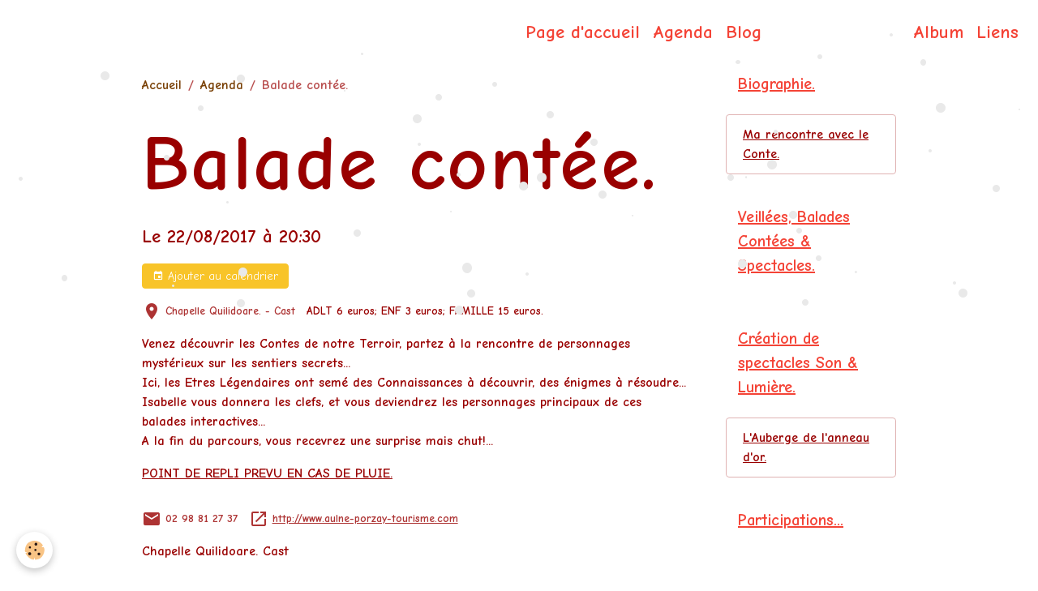

--- FILE ---
content_type: text/html; charset=UTF-8
request_url: http://www.isabelle-decolrichard-conteuse.net/agenda/balade-contee-5-2-1-1-1-1.html
body_size: 34172
content:

<!DOCTYPE html>
<html lang="fr">
    <head>
        <title>Balade contée.</title>
        <meta name="theme-color" content="">
        <meta name="msapplication-navbutton-color" content="">
        <!-- METATAGS -->
        <!-- rebirth / basic -->
<!--[if IE]>
<meta http-equiv="X-UA-Compatible" content="IE=edge">
<![endif]-->
<meta charset="utf-8">
<meta name="viewport" content="width=device-width, initial-scale=1, shrink-to-fit=no">
    <link rel="alternate" type="application/rss+xml" href="http://www.isabelle-decolrichard-conteuse.net/agenda/do/rss.xml" />
    <meta property="og:title" content="Balade contée."/>
    <meta property="og:url" content="http://www.isabelle-decolrichard-conteuse.net/agenda/balade-contee-5-2-1-1-1-1.html"/>
    <meta property="og:type" content="website"/>
    <meta name="description" content="Venez découvrir les Contes de notre Terroir, partez à la rencontre de personnages mystérieux sur les sentiers secrets...  Ici, les Etres Légendaires ont semé des Connaissances à découvrir, des énigmes à résoudre...  Isabelle vous donnera les clefs, et vous ..." />
    <meta property="og:description" content="Venez découvrir les Contes de notre Terroir, partez à la rencontre de personnages mystérieux sur les sentiers secrets...  Ici, les Etres Légendaires ont semé des Connaissances à découvrir, des énigmes à résoudre...  Isabelle vous donnera les clefs, et vous ..."/>
    <link rel="alternate" type="application/rss+xml" title="Isabelle DE COL : Agenda" href="http://www.isabelle-decolrichard-conteuse.net/agenda/do/rss.xml" />
    <link rel="canonical" href="http://www.isabelle-decolrichard-conteuse.net/agenda/balade-contee-5-2-1-1-1-1.html">
<meta name="generator" content="e-monsite (e-monsite.com)">


<link href="https://fonts.googleapis.com/css?family=Mountains%20of%20Christmas:300,400,700%7CCorben:300,400,700&amp;display=swap" rel="stylesheet">

        
    <link rel="preconnect" href="https://fonts.googleapis.com">
    <link rel="preconnect" href="https://fonts.gstatic.com" crossorigin="anonymous">
    <link href="https://fonts.googleapis.com/css?family=Comic+Neue:300,300italic,400,400italic,700,700italic%7CPlayfair+Display:300,300italic,400,400italic,700,700italic&display=swap" rel="stylesheet">

<link href="//www.isabelle-decolrichard-conteuse.net/themes/combined.css?v=6_1642769533_118" rel="stylesheet">


<link rel="preload" href="//www.isabelle-decolrichard-conteuse.net/medias/static/themes/bootstrap_v4/js/jquery-3.6.3.min.js?v=26012023" as="script">
<script src="//www.isabelle-decolrichard-conteuse.net/medias/static/themes/bootstrap_v4/js/jquery-3.6.3.min.js?v=26012023"></script>
<link rel="preload" href="//www.isabelle-decolrichard-conteuse.net/medias/static/themes/bootstrap_v4/js/popper.min.js?v=31012023" as="script">
<script src="//www.isabelle-decolrichard-conteuse.net/medias/static/themes/bootstrap_v4/js/popper.min.js?v=31012023"></script>
<link rel="preload" href="//www.isabelle-decolrichard-conteuse.net/medias/static/themes/bootstrap_v4/js/bootstrap.min.js?v=31012023" as="script">
<script src="//www.isabelle-decolrichard-conteuse.net/medias/static/themes/bootstrap_v4/js/bootstrap.min.js?v=31012023"></script>
<script src="//www.isabelle-decolrichard-conteuse.net/themes/combined.js?v=6_1642769533_118&lang=fr"></script>
<script type="application/ld+json">
    {
        "@context" : "https://schema.org/",
        "@type" : "WebSite",
        "name" : "Isabelle DE COL",
        "url" : "http://www.isabelle-decolrichard-conteuse.net/"
    }
</script>




        <!-- //METATAGS -->
            <script src="//www.isabelle-decolrichard-conteuse.net/medias/static/js/rgpd-cookies/jquery.rgpd-cookies.js?v=2087"></script>
    <script>
                                    $(document).ready(function() {
            $.RGPDCookies({
                theme: 'bootstrap_v4',
                site: 'www.isabelle-decolrichard-conteuse.net',
                privacy_policy_link: '/about/privacypolicy/',
                cookies: [{"id":null,"favicon_url":"https:\/\/ssl.gstatic.com\/analytics\/20210414-01\/app\/static\/analytics_standard_icon.png","enabled":true,"model":"google_analytics","title":"Google Analytics","short_description":"Permet d'analyser les statistiques de consultation de notre site","long_description":"Indispensable pour piloter notre site internet, il permet de mesurer des indicateurs comme l\u2019affluence, les produits les plus consult\u00e9s, ou encore la r\u00e9partition g\u00e9ographique des visiteurs.","privacy_policy_url":"https:\/\/support.google.com\/analytics\/answer\/6004245?hl=fr","slug":"google-analytics"},{"id":null,"favicon_url":"","enabled":true,"model":"addthis","title":"AddThis","short_description":"Partage social","long_description":"Nous utilisons cet outil afin de vous proposer des liens de partage vers des plateformes tiers comme Twitter, Facebook, etc.","privacy_policy_url":"https:\/\/www.oracle.com\/legal\/privacy\/addthis-privacy-policy.html","slug":"addthis"}],
                modal_title: 'Gestion\u0020des\u0020cookies',
                modal_description: 'd\u00E9pose\u0020des\u0020cookies\u0020pour\u0020am\u00E9liorer\u0020votre\u0020exp\u00E9rience\u0020de\u0020navigation,\nmesurer\u0020l\u0027audience\u0020du\u0020site\u0020internet,\u0020afficher\u0020des\u0020publicit\u00E9s\u0020personnalis\u00E9es,\nr\u00E9aliser\u0020des\u0020campagnes\u0020cibl\u00E9es\u0020et\u0020personnaliser\u0020l\u0027interface\u0020du\u0020site.',
                privacy_policy_label: 'Consulter\u0020la\u0020politique\u0020de\u0020confidentialit\u00E9',
                check_all_label: 'Tout\u0020cocher',
                refuse_button: 'Refuser',
                settings_button: 'Param\u00E9trer',
                accept_button: 'Accepter',
                callback: function() {
                    // website google analytics case (with gtag), consent "on the fly"
                    if ('gtag' in window && typeof window.gtag === 'function') {
                        if (window.jsCookie.get('rgpd-cookie-google-analytics') === undefined
                            || window.jsCookie.get('rgpd-cookie-google-analytics') === '0') {
                            gtag('consent', 'update', {
                                'ad_storage': 'denied',
                                'analytics_storage': 'denied'
                            });
                        } else {
                            gtag('consent', 'update', {
                                'ad_storage': 'granted',
                                'analytics_storage': 'granted'
                            });
                        }
                    }
                }
            });
        });
    </script>
        <script async src="https://www.googletagmanager.com/gtag/js?id=G-4VN4372P6E"></script>
<script>
    window.dataLayer = window.dataLayer || [];
    function gtag(){dataLayer.push(arguments);}
    
    gtag('consent', 'default', {
        'ad_storage': 'denied',
        'analytics_storage': 'denied'
    });
    
    gtag('js', new Date());
    gtag('config', 'G-4VN4372P6E');
</script>

                                    </head>
    <body id="agenda_run_balade-contee-5-2-1-1-1-1" data-template="default">
        

                <!-- BRAND TOP -->
        
        <!-- NAVBAR -->
                                                                                                                                    <nav class="navbar navbar-expand-lg contains-brand radius-top" id="navbar" data-animation="sliding">
                                                                    <a aria-label="brand" class="navbar-brand d-inline-flex align-items-center d-lg-none" href="http://www.isabelle-decolrichard-conteuse.net/">
                                                                        <span class="brand-titles d-lg-flex flex-column align-items-start">
                            <span class="brand-title d-inline-block">Isabelle DE COL</span>
                                                        <span class="brand-subtitle d-none">Conteuse</span>
                                                    </span>
                                            </a>
                                                    <button id="buttonBurgerMenu" title="BurgerMenu" class="navbar-toggler collapsed" type="button" data-toggle="collapse" data-target="#menu">
                    <span></span>
                    <span></span>
                    <span></span>
                    <span></span>
                </button>
                <div class="collapse navbar-collapse flex-lg-grow-0 ml-lg-auto" id="menu">
                                                                                                                                                    <ul class="navbar-nav navbar-menu nav-left nav-all-left">
                                                                                                                                                                                            <li class="nav-item" data-index="1">
                            <a class="nav-link" href="http://www.isabelle-decolrichard-conteuse.net/">
                                                                Page d'accueil
                            </a>
                                                                                </li>
                                                                                                                                                                                            <li class="nav-item" data-index="2">
                            <a class="nav-link" href="http://www.isabelle-decolrichard-conteuse.net/agenda/">
                                                                Agenda
                            </a>
                                                                                </li>
                                                                                                                                                                                            <li class="nav-item" data-index="3">
                            <a class="nav-link" href="http://www.isabelle-decolrichard-conteuse.net/blog">
                                                                Blog
                            </a>
                                                                                </li>
                                    </ul>
            
                                        <a class="navbar-brand d-none d-lg-flex" href="http://www.isabelle-decolrichard-conteuse.net/">
                                                                <span class="brand-titles d-lg-flex flex-column">
                    <span class="brand-title d-inline-block">Isabelle DE COL</span>
                                            <span class="brand-subtitle d-none">conteuse</span>
                                    </span>
                                    </a>
                                                <ul class="navbar-nav navbar-menu nav-right nav-all-left">
                                                                                                                                                                                            <li class="nav-item" data-index="1">
                            <a class="nav-link" href="http://www.isabelle-decolrichard-conteuse.net/album/">
                                                                Album
                            </a>
                                                                                </li>
                                                                                                                                                                                            <li class="nav-item" data-index="2">
                            <a class="nav-link" href="http://www.isabelle-decolrichard-conteuse.net/liens/">
                                                                Liens
                            </a>
                                                                                </li>
                                    </ul>
            
                                    
                    
                                        
                    
                                    </div>
                    </nav>

        <!-- HEADER -->
                <!-- //HEADER -->

        <!-- WRAPPER -->
                                                            <div id="wrapper" class="container">

                        <div class="row align-items-lg-start">
                            <main id="main" class="col-lg-9">

                                                                            <ol class="breadcrumb">
                                    <li class="breadcrumb-item"><a href="http://www.isabelle-decolrichard-conteuse.net/">Accueil</a></li>
                                                <li class="breadcrumb-item"><a href="http://www.isabelle-decolrichard-conteuse.net/agenda/">Agenda</a></li>
                                                <li class="breadcrumb-item active">Balade contée.</li>
                        </ol>

    <script type="application/ld+json">
        {
            "@context": "https://schema.org",
            "@type": "BreadcrumbList",
            "itemListElement": [
                                {
                    "@type": "ListItem",
                    "position": 1,
                    "name": "Accueil",
                    "item": "http://www.isabelle-decolrichard-conteuse.net/"
                  },                                {
                    "@type": "ListItem",
                    "position": 2,
                    "name": "Agenda",
                    "item": "http://www.isabelle-decolrichard-conteuse.net/agenda/"
                  },                                {
                    "@type": "ListItem",
                    "position": 3,
                    "name": "Balade contée.",
                    "item": "http://www.isabelle-decolrichard-conteuse.net/agenda/balade-contee-5-2-1-1-1-1.html"
                  }                          ]
        }
    </script>
                                            
                                        
                                        
                                                            <div class="view view-agenda" id="view-item" data-id-event="590f4f23eeb96dda554f9219">
    <div class="container">
        <div class="row">
            <div class="col">
                
    
<div id="site-module-503d596b02b2020dcaded227" class="site-module" data-itemid="503d596b02b2020dcaded227" data-siteid="503d59210702020dcade0ba0" data-category="item"></div>

                                <h1 class="view-title">Balade contée.</h1>
                <p class="view-subtitle">
                                            <span class="date">Le 22/08/2017</span>
                                                                                            <span class="time">à 20:30</span>
                                                                                </p>

                                    <p>
                                                    <a href="http://www.isabelle-decolrichard-conteuse.net/agenda/do/icalendar/590f4f23eeb96dda554f9219/" class="btn btn-sm btn-primary"><i class="material-icons md-event"></i> Ajouter au calendrier</a>
                                                                    </p>
                
                <p class="metas">
                                            <span class="meta-place">
                        <i class="material-icons md-place"></i>
                                                    <span>Chapelle Quilidoare.  -  Cast</span>
                                            </span>
                                                                                    <strong class="meta-price">ADLT 6 euros; ENF 3 euros; FAMILLE 15 euros.</strong>
                                    </p>

                                    <div class="content"><p><strong>Venez d&eacute;couvrir les Contes de notre Terroir, partez &agrave; la rencontre de personnages myst&eacute;rieux sur les sentiers secrets...</strong><br />
<strong>Ici, les Etres L&eacute;gendaires ont sem&eacute; des Connaissances &agrave; d&eacute;couvrir, des &eacute;nigmes &agrave; r&eacute;soudre...<br />
Isabelle vous donnera les clefs, et vous deviendrez les personnages principaux de ces balades interactives...<br />
A la fin du parcours, vous recevrez une surprise mais chut!...</strong></p>

<p><u><strong>POINT DE REPLI PREVU EN CAS DE PLUIE.</strong></u></p>
</div>
                
                                    <p class="metas">
                                                    <span class="meta-contact">
                        <i class="material-icons md-mail"></i> <span>02 98 81 27 37</span>
                    </span>
                                                                            <span class="meta-url">
                        <i class="material-icons md-launch"></i> <a href="http://www.aulne-porzay-tourisme.com">http://www.aulne-porzay-tourisme.com</a>
                    </span>
                                            </p>
                
                
                
                <address>
                    <strong>Chapelle Quilidoare.</strong>                                                                                Cast                                                        </address>

                
                
                                </div>
        </div>
    </div>

    
    
</div>



                </main>

                                <aside id="sidebar" class="col-lg-3">
                    <div id="sidebar-inner">
                                                                                                                                                                                                        <div id="widget-1"
                                     class="widget"
                                     data-id="widget_page_category"
                                     data-widget-num="1">
                                            <a href="http://www.isabelle-decolrichard-conteuse.net/pages/biographie/" class="widget-title">
            <span>
                    Biographie.
                </span>
                </a>
                                                                                                                            <div class="widget-content">
                                                            <div class="list-group" data-addon="pages" id="group-id-228">
              
                                <a href="http://www.isabelle-decolrichard-conteuse.net/pages/biographie/ma-rencontre-avec-le-conte.html" class="list-group-item list-group-item-action" data-category="biographie">
                Ma rencontre avec le Conte.
                
                            </a>
                        </div>
    

                                            </div>
                                                                                                            </div>
                                                                                                                                                                                                                                                                                                                                <div id="widget-2"
                                     class="widget"
                                     data-id="widget_page_category"
                                     data-widget-num="2">
                                            <a href="http://www.isabelle-decolrichard-conteuse.net/pages/spectacles/" class="widget-title">
            <span>
                    Veillées, Balades Contées & Spectacles.
                </span>
                </a>
                                                                                                                            <div class="widget-content">
                                                            <div class="list-group" data-addon="pages" id="group-id-83">
              
            </div>
    

                                            </div>
                                                                                                            </div>
                                                                                                                                                                                                                                                                                                                                <div id="widget-3"
                                     class="widget"
                                     data-id="widget_page_category"
                                     data-widget-num="3">
                                            <a href="http://www.isabelle-decolrichard-conteuse.net/pages/creation-de-spectacles-son-lumiere/" class="widget-title">
            <span>
                    Création de spectacles Son & Lumière.
                </span>
                </a>
                                                                                                                            <div class="widget-content">
                                                            <div class="list-group" data-addon="pages" id="group-id-687">
              
                                <a href="http://www.isabelle-decolrichard-conteuse.net/pages/creation-de-spectacles-son-lumiere/l-auberge-de-l-anneau-d-or.html" class="list-group-item list-group-item-action" data-category="creation-de-spectacles-son-lumiere">
                L'Auberge de l'anneau d'or.
                
                            </a>
                        </div>
    

                                            </div>
                                                                                                            </div>
                                                                                                                                                                                                                                                                                                                                <div id="widget-4"
                                     class="widget"
                                     data-id="widget_page_category"
                                     data-widget-num="4">
                                            <a href="http://www.isabelle-decolrichard-conteuse.net/pages/participations-diverses/" class="widget-title">
            <span>
                    Participations...
                </span>
                </a>
                                                                                                                            <div class="widget-content">
                                                            <div class="list-group" data-addon="pages" id="group-id-518">
              
            </div>
    

                                            </div>
                                                                                                            </div>
                                                                                                                                                                                                                                                                                                                                <div id="widget-5"
                                     class="widget"
                                     data-id="widget_page_category"
                                     data-widget-num="5">
                                            <a href="http://www.isabelle-decolrichard-conteuse.net/pages/conferences/" class="widget-title">
            <span>
                    Conférences.
                </span>
                </a>
                                                                                                                            <div class="widget-content">
                                                            <div class="list-group" data-addon="pages" id="group-id-36">
              
            </div>
    

                                            </div>
                                                                                                            </div>
                                                                                                                                                                                                                                                                                                                                <div id="widget-6"
                                     class="widget"
                                     data-id="widget_page_category"
                                     data-widget-num="6">
                                            <a href="http://www.isabelle-decolrichard-conteuse.net/pages/ateliers/" class="widget-title">
            <span>
                    Ateliers Contes...
                </span>
                </a>
                                                                                                                            <div class="widget-content">
                                                            <div class="list-group" data-addon="pages" id="group-id-451">
              
            </div>
    

                                            </div>
                                                                                                            </div>
                                                                                                                                                                                                                                                                                                                                <div id="widget-7"
                                     class="widget"
                                     data-id="widget_page_category"
                                     data-widget-num="7">
                                            <a href="http://www.isabelle-decolrichard-conteuse.net/pages/ateliers-d-ecriture/" class="widget-title">
            <span>
                    Ateliers d'Ecriture...
                </span>
                </a>
                                                                                                                            <div class="widget-content">
                                                            <div class="list-group" data-addon="pages" id="group-id-844">
              
            </div>
    

                                            </div>
                                                                                                            </div>
                                                                                                                                                                                                                                                                                                                                <div id="widget-8"
                                     class="widget"
                                     data-id="widget_page_category"
                                     data-widget-num="8">
                                            <a href="http://www.isabelle-decolrichard-conteuse.net/pages/la-presse-en-parle/" class="widget-title">
            <span>
                    La presse en parle...
                </span>
                </a>
                                                                                                                            <div class="widget-content">
                                                            <div class="list-group" data-addon="pages" id="group-id-228">
              
            </div>
    

                                            </div>
                                                                                                            </div>
                                                                                                                                                                                                                                                                                                                                <div id="widget-9"
                                     class="widget"
                                     data-id="widget_page_category"
                                     data-widget-num="9">
                                            <a href="http://www.isabelle-decolrichard-conteuse.net/pages/bibliographie/" class="widget-title">
            <span>
                    Bibliographie.
                </span>
                </a>
                                                                                                                            <div class="widget-content">
                                                            <div class="list-group" data-addon="pages" id="group-id-554">
              
            </div>
    

                                            </div>
                                                                                                            </div>
                                                                                                                                                                                                                                                                                                                                <div id="widget-10"
                                     class="widget"
                                     data-id="widget_page_category"
                                     data-widget-num="10">
                                            <a href="http://www.isabelle-decolrichard-conteuse.net/pages/contact/" class="widget-title">
            <span>
                    Contact.
                </span>
                </a>
                                                                                                                            <div class="widget-content">
                                                            <div class="list-group" data-addon="pages" id="group-id-244">
              
            </div>
    

                                            </div>
                                                                                                            </div>
                                                                                                                                                                                    </div>
                </aside>
            </div>
                    </div>
        <!-- //WRAPPER -->

        
        
                <script>
            // Fonction executée lors de l'utilisation du clic droit.
$(document).bind("contextmenu",function()
{
     // Si vous voulez ajouter un message d'alerte
     alert('Merci de prendre contact avec le webmaster pour obtenir photos & contenu');

     // On indique au navigateur de ne pas réagir en cas de clic droit.
     return false;
});

        </script>
        
            

 
    
						 	 





        
                    <script>
                // d'après http://www.kommunauty.fr/article-727-javascript-de-la-neige-sur-vos-sites-web

var snow = {

	wind : 0,
	maxXrange : 100,
	minXrange : 10,
	maxSpeed : 3,
	minSpeed : 1,
	color : "#E9E9E9",
	char : "•",
	maxSize : 60,
	minSize : 10,

	flakes : [],
	WIDTH : 0,
	HEIGHT : 0,

	init : function(nb){
		var o = this,
			frag = document.createDocumentFragment();
		o.getSize();

		

		for(var i = 0; i < nb; i++){
			var flake = {
				x : o.random(o.WIDTH),
				y : - o.maxSize,
				xrange : o.minXrange + o.random(o.maxXrange - o.minXrange),
				yspeed : o.minSpeed + o.random(o.maxSpeed - o.minSpeed, 100),
				life : 0,
				size : o.minSize + o.random(o.maxSize - o.minSize),
				html : document.createElement("span")
			};

			flake.html.style.position = "absolute";
			flake.html.style.top = flake.y + "px";
			flake.html.style.left = flake.x + "px";
			flake.html.style.fontSize = flake.size + "px";
			flake.html.style.color = o.color;
			flake.html.appendChild(document.createTextNode(o.char));

			frag.appendChild(flake.html);
			o.flakes.push(flake);
		}

		document.body.appendChild(frag);
		o.animate();
		
		window.onresize = function(){o.getSize();};
	},

	animate : function(){
		var o = this;
		for(var i = 0, c = o.flakes.length; i < c; i++){
			var flake = o.flakes[i],
				top = flake.y + flake.yspeed,
				left = flake.x + Math.sin(flake.life) * flake.xrange + o.wind;
			if(top < o.HEIGHT - flake.size - 10 && left < o.WIDTH - flake.size && left > 0){
				flake.html.style.top = top + "px";
				flake.html.style.left = left + "px";
				flake.y = top;
				flake.x += o.wind;
				flake.life+= .01;
			}
			else {
				flake.html.style.top = -o.maxSize + "px";
				flake.x = o.random(o.WIDTH);
				flake.y = -o.maxSize;
				flake.html.style.left = flake.x + "px";
				flake.life = 0;
			}
		}
		setTimeout(function(){
			o.animate();
		},20);
	},

	random : function(range, num){
		var num = num?num:1;
		return Math.floor(Math.random() * (range + 1) * num) / num;
	},

	getSize : function(){
		this.WIDTH = document.body.clientWidth || window.innerWidth;
		this.HEIGHT = document.body.clientHeight || window.innerHeight;
	}

};


	
			window.onload = function(){
				snow.init(50);
			};

            </script>
            </body>
</html>
